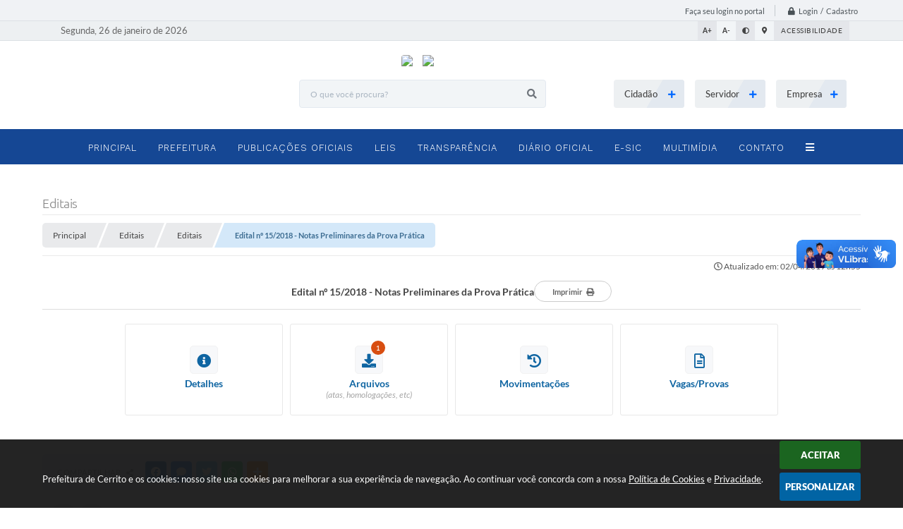

--- FILE ---
content_type: text/html; charset=utf-8
request_url: https://www.google.com/recaptcha/api2/anchor?ar=1&k=6Lcg5gwUAAAAAFTAwOeaiRgV05MYvrWdi1U8jIwI&co=aHR0cHM6Ly93d3cuY2Vycml0by5ycy5nb3YuYnI6NDQz&hl=en&v=PoyoqOPhxBO7pBk68S4YbpHZ&size=normal&anchor-ms=20000&execute-ms=30000&cb=gk7jijmjdy21
body_size: 49307
content:
<!DOCTYPE HTML><html dir="ltr" lang="en"><head><meta http-equiv="Content-Type" content="text/html; charset=UTF-8">
<meta http-equiv="X-UA-Compatible" content="IE=edge">
<title>reCAPTCHA</title>
<style type="text/css">
/* cyrillic-ext */
@font-face {
  font-family: 'Roboto';
  font-style: normal;
  font-weight: 400;
  font-stretch: 100%;
  src: url(//fonts.gstatic.com/s/roboto/v48/KFO7CnqEu92Fr1ME7kSn66aGLdTylUAMa3GUBHMdazTgWw.woff2) format('woff2');
  unicode-range: U+0460-052F, U+1C80-1C8A, U+20B4, U+2DE0-2DFF, U+A640-A69F, U+FE2E-FE2F;
}
/* cyrillic */
@font-face {
  font-family: 'Roboto';
  font-style: normal;
  font-weight: 400;
  font-stretch: 100%;
  src: url(//fonts.gstatic.com/s/roboto/v48/KFO7CnqEu92Fr1ME7kSn66aGLdTylUAMa3iUBHMdazTgWw.woff2) format('woff2');
  unicode-range: U+0301, U+0400-045F, U+0490-0491, U+04B0-04B1, U+2116;
}
/* greek-ext */
@font-face {
  font-family: 'Roboto';
  font-style: normal;
  font-weight: 400;
  font-stretch: 100%;
  src: url(//fonts.gstatic.com/s/roboto/v48/KFO7CnqEu92Fr1ME7kSn66aGLdTylUAMa3CUBHMdazTgWw.woff2) format('woff2');
  unicode-range: U+1F00-1FFF;
}
/* greek */
@font-face {
  font-family: 'Roboto';
  font-style: normal;
  font-weight: 400;
  font-stretch: 100%;
  src: url(//fonts.gstatic.com/s/roboto/v48/KFO7CnqEu92Fr1ME7kSn66aGLdTylUAMa3-UBHMdazTgWw.woff2) format('woff2');
  unicode-range: U+0370-0377, U+037A-037F, U+0384-038A, U+038C, U+038E-03A1, U+03A3-03FF;
}
/* math */
@font-face {
  font-family: 'Roboto';
  font-style: normal;
  font-weight: 400;
  font-stretch: 100%;
  src: url(//fonts.gstatic.com/s/roboto/v48/KFO7CnqEu92Fr1ME7kSn66aGLdTylUAMawCUBHMdazTgWw.woff2) format('woff2');
  unicode-range: U+0302-0303, U+0305, U+0307-0308, U+0310, U+0312, U+0315, U+031A, U+0326-0327, U+032C, U+032F-0330, U+0332-0333, U+0338, U+033A, U+0346, U+034D, U+0391-03A1, U+03A3-03A9, U+03B1-03C9, U+03D1, U+03D5-03D6, U+03F0-03F1, U+03F4-03F5, U+2016-2017, U+2034-2038, U+203C, U+2040, U+2043, U+2047, U+2050, U+2057, U+205F, U+2070-2071, U+2074-208E, U+2090-209C, U+20D0-20DC, U+20E1, U+20E5-20EF, U+2100-2112, U+2114-2115, U+2117-2121, U+2123-214F, U+2190, U+2192, U+2194-21AE, U+21B0-21E5, U+21F1-21F2, U+21F4-2211, U+2213-2214, U+2216-22FF, U+2308-230B, U+2310, U+2319, U+231C-2321, U+2336-237A, U+237C, U+2395, U+239B-23B7, U+23D0, U+23DC-23E1, U+2474-2475, U+25AF, U+25B3, U+25B7, U+25BD, U+25C1, U+25CA, U+25CC, U+25FB, U+266D-266F, U+27C0-27FF, U+2900-2AFF, U+2B0E-2B11, U+2B30-2B4C, U+2BFE, U+3030, U+FF5B, U+FF5D, U+1D400-1D7FF, U+1EE00-1EEFF;
}
/* symbols */
@font-face {
  font-family: 'Roboto';
  font-style: normal;
  font-weight: 400;
  font-stretch: 100%;
  src: url(//fonts.gstatic.com/s/roboto/v48/KFO7CnqEu92Fr1ME7kSn66aGLdTylUAMaxKUBHMdazTgWw.woff2) format('woff2');
  unicode-range: U+0001-000C, U+000E-001F, U+007F-009F, U+20DD-20E0, U+20E2-20E4, U+2150-218F, U+2190, U+2192, U+2194-2199, U+21AF, U+21E6-21F0, U+21F3, U+2218-2219, U+2299, U+22C4-22C6, U+2300-243F, U+2440-244A, U+2460-24FF, U+25A0-27BF, U+2800-28FF, U+2921-2922, U+2981, U+29BF, U+29EB, U+2B00-2BFF, U+4DC0-4DFF, U+FFF9-FFFB, U+10140-1018E, U+10190-1019C, U+101A0, U+101D0-101FD, U+102E0-102FB, U+10E60-10E7E, U+1D2C0-1D2D3, U+1D2E0-1D37F, U+1F000-1F0FF, U+1F100-1F1AD, U+1F1E6-1F1FF, U+1F30D-1F30F, U+1F315, U+1F31C, U+1F31E, U+1F320-1F32C, U+1F336, U+1F378, U+1F37D, U+1F382, U+1F393-1F39F, U+1F3A7-1F3A8, U+1F3AC-1F3AF, U+1F3C2, U+1F3C4-1F3C6, U+1F3CA-1F3CE, U+1F3D4-1F3E0, U+1F3ED, U+1F3F1-1F3F3, U+1F3F5-1F3F7, U+1F408, U+1F415, U+1F41F, U+1F426, U+1F43F, U+1F441-1F442, U+1F444, U+1F446-1F449, U+1F44C-1F44E, U+1F453, U+1F46A, U+1F47D, U+1F4A3, U+1F4B0, U+1F4B3, U+1F4B9, U+1F4BB, U+1F4BF, U+1F4C8-1F4CB, U+1F4D6, U+1F4DA, U+1F4DF, U+1F4E3-1F4E6, U+1F4EA-1F4ED, U+1F4F7, U+1F4F9-1F4FB, U+1F4FD-1F4FE, U+1F503, U+1F507-1F50B, U+1F50D, U+1F512-1F513, U+1F53E-1F54A, U+1F54F-1F5FA, U+1F610, U+1F650-1F67F, U+1F687, U+1F68D, U+1F691, U+1F694, U+1F698, U+1F6AD, U+1F6B2, U+1F6B9-1F6BA, U+1F6BC, U+1F6C6-1F6CF, U+1F6D3-1F6D7, U+1F6E0-1F6EA, U+1F6F0-1F6F3, U+1F6F7-1F6FC, U+1F700-1F7FF, U+1F800-1F80B, U+1F810-1F847, U+1F850-1F859, U+1F860-1F887, U+1F890-1F8AD, U+1F8B0-1F8BB, U+1F8C0-1F8C1, U+1F900-1F90B, U+1F93B, U+1F946, U+1F984, U+1F996, U+1F9E9, U+1FA00-1FA6F, U+1FA70-1FA7C, U+1FA80-1FA89, U+1FA8F-1FAC6, U+1FACE-1FADC, U+1FADF-1FAE9, U+1FAF0-1FAF8, U+1FB00-1FBFF;
}
/* vietnamese */
@font-face {
  font-family: 'Roboto';
  font-style: normal;
  font-weight: 400;
  font-stretch: 100%;
  src: url(//fonts.gstatic.com/s/roboto/v48/KFO7CnqEu92Fr1ME7kSn66aGLdTylUAMa3OUBHMdazTgWw.woff2) format('woff2');
  unicode-range: U+0102-0103, U+0110-0111, U+0128-0129, U+0168-0169, U+01A0-01A1, U+01AF-01B0, U+0300-0301, U+0303-0304, U+0308-0309, U+0323, U+0329, U+1EA0-1EF9, U+20AB;
}
/* latin-ext */
@font-face {
  font-family: 'Roboto';
  font-style: normal;
  font-weight: 400;
  font-stretch: 100%;
  src: url(//fonts.gstatic.com/s/roboto/v48/KFO7CnqEu92Fr1ME7kSn66aGLdTylUAMa3KUBHMdazTgWw.woff2) format('woff2');
  unicode-range: U+0100-02BA, U+02BD-02C5, U+02C7-02CC, U+02CE-02D7, U+02DD-02FF, U+0304, U+0308, U+0329, U+1D00-1DBF, U+1E00-1E9F, U+1EF2-1EFF, U+2020, U+20A0-20AB, U+20AD-20C0, U+2113, U+2C60-2C7F, U+A720-A7FF;
}
/* latin */
@font-face {
  font-family: 'Roboto';
  font-style: normal;
  font-weight: 400;
  font-stretch: 100%;
  src: url(//fonts.gstatic.com/s/roboto/v48/KFO7CnqEu92Fr1ME7kSn66aGLdTylUAMa3yUBHMdazQ.woff2) format('woff2');
  unicode-range: U+0000-00FF, U+0131, U+0152-0153, U+02BB-02BC, U+02C6, U+02DA, U+02DC, U+0304, U+0308, U+0329, U+2000-206F, U+20AC, U+2122, U+2191, U+2193, U+2212, U+2215, U+FEFF, U+FFFD;
}
/* cyrillic-ext */
@font-face {
  font-family: 'Roboto';
  font-style: normal;
  font-weight: 500;
  font-stretch: 100%;
  src: url(//fonts.gstatic.com/s/roboto/v48/KFO7CnqEu92Fr1ME7kSn66aGLdTylUAMa3GUBHMdazTgWw.woff2) format('woff2');
  unicode-range: U+0460-052F, U+1C80-1C8A, U+20B4, U+2DE0-2DFF, U+A640-A69F, U+FE2E-FE2F;
}
/* cyrillic */
@font-face {
  font-family: 'Roboto';
  font-style: normal;
  font-weight: 500;
  font-stretch: 100%;
  src: url(//fonts.gstatic.com/s/roboto/v48/KFO7CnqEu92Fr1ME7kSn66aGLdTylUAMa3iUBHMdazTgWw.woff2) format('woff2');
  unicode-range: U+0301, U+0400-045F, U+0490-0491, U+04B0-04B1, U+2116;
}
/* greek-ext */
@font-face {
  font-family: 'Roboto';
  font-style: normal;
  font-weight: 500;
  font-stretch: 100%;
  src: url(//fonts.gstatic.com/s/roboto/v48/KFO7CnqEu92Fr1ME7kSn66aGLdTylUAMa3CUBHMdazTgWw.woff2) format('woff2');
  unicode-range: U+1F00-1FFF;
}
/* greek */
@font-face {
  font-family: 'Roboto';
  font-style: normal;
  font-weight: 500;
  font-stretch: 100%;
  src: url(//fonts.gstatic.com/s/roboto/v48/KFO7CnqEu92Fr1ME7kSn66aGLdTylUAMa3-UBHMdazTgWw.woff2) format('woff2');
  unicode-range: U+0370-0377, U+037A-037F, U+0384-038A, U+038C, U+038E-03A1, U+03A3-03FF;
}
/* math */
@font-face {
  font-family: 'Roboto';
  font-style: normal;
  font-weight: 500;
  font-stretch: 100%;
  src: url(//fonts.gstatic.com/s/roboto/v48/KFO7CnqEu92Fr1ME7kSn66aGLdTylUAMawCUBHMdazTgWw.woff2) format('woff2');
  unicode-range: U+0302-0303, U+0305, U+0307-0308, U+0310, U+0312, U+0315, U+031A, U+0326-0327, U+032C, U+032F-0330, U+0332-0333, U+0338, U+033A, U+0346, U+034D, U+0391-03A1, U+03A3-03A9, U+03B1-03C9, U+03D1, U+03D5-03D6, U+03F0-03F1, U+03F4-03F5, U+2016-2017, U+2034-2038, U+203C, U+2040, U+2043, U+2047, U+2050, U+2057, U+205F, U+2070-2071, U+2074-208E, U+2090-209C, U+20D0-20DC, U+20E1, U+20E5-20EF, U+2100-2112, U+2114-2115, U+2117-2121, U+2123-214F, U+2190, U+2192, U+2194-21AE, U+21B0-21E5, U+21F1-21F2, U+21F4-2211, U+2213-2214, U+2216-22FF, U+2308-230B, U+2310, U+2319, U+231C-2321, U+2336-237A, U+237C, U+2395, U+239B-23B7, U+23D0, U+23DC-23E1, U+2474-2475, U+25AF, U+25B3, U+25B7, U+25BD, U+25C1, U+25CA, U+25CC, U+25FB, U+266D-266F, U+27C0-27FF, U+2900-2AFF, U+2B0E-2B11, U+2B30-2B4C, U+2BFE, U+3030, U+FF5B, U+FF5D, U+1D400-1D7FF, U+1EE00-1EEFF;
}
/* symbols */
@font-face {
  font-family: 'Roboto';
  font-style: normal;
  font-weight: 500;
  font-stretch: 100%;
  src: url(//fonts.gstatic.com/s/roboto/v48/KFO7CnqEu92Fr1ME7kSn66aGLdTylUAMaxKUBHMdazTgWw.woff2) format('woff2');
  unicode-range: U+0001-000C, U+000E-001F, U+007F-009F, U+20DD-20E0, U+20E2-20E4, U+2150-218F, U+2190, U+2192, U+2194-2199, U+21AF, U+21E6-21F0, U+21F3, U+2218-2219, U+2299, U+22C4-22C6, U+2300-243F, U+2440-244A, U+2460-24FF, U+25A0-27BF, U+2800-28FF, U+2921-2922, U+2981, U+29BF, U+29EB, U+2B00-2BFF, U+4DC0-4DFF, U+FFF9-FFFB, U+10140-1018E, U+10190-1019C, U+101A0, U+101D0-101FD, U+102E0-102FB, U+10E60-10E7E, U+1D2C0-1D2D3, U+1D2E0-1D37F, U+1F000-1F0FF, U+1F100-1F1AD, U+1F1E6-1F1FF, U+1F30D-1F30F, U+1F315, U+1F31C, U+1F31E, U+1F320-1F32C, U+1F336, U+1F378, U+1F37D, U+1F382, U+1F393-1F39F, U+1F3A7-1F3A8, U+1F3AC-1F3AF, U+1F3C2, U+1F3C4-1F3C6, U+1F3CA-1F3CE, U+1F3D4-1F3E0, U+1F3ED, U+1F3F1-1F3F3, U+1F3F5-1F3F7, U+1F408, U+1F415, U+1F41F, U+1F426, U+1F43F, U+1F441-1F442, U+1F444, U+1F446-1F449, U+1F44C-1F44E, U+1F453, U+1F46A, U+1F47D, U+1F4A3, U+1F4B0, U+1F4B3, U+1F4B9, U+1F4BB, U+1F4BF, U+1F4C8-1F4CB, U+1F4D6, U+1F4DA, U+1F4DF, U+1F4E3-1F4E6, U+1F4EA-1F4ED, U+1F4F7, U+1F4F9-1F4FB, U+1F4FD-1F4FE, U+1F503, U+1F507-1F50B, U+1F50D, U+1F512-1F513, U+1F53E-1F54A, U+1F54F-1F5FA, U+1F610, U+1F650-1F67F, U+1F687, U+1F68D, U+1F691, U+1F694, U+1F698, U+1F6AD, U+1F6B2, U+1F6B9-1F6BA, U+1F6BC, U+1F6C6-1F6CF, U+1F6D3-1F6D7, U+1F6E0-1F6EA, U+1F6F0-1F6F3, U+1F6F7-1F6FC, U+1F700-1F7FF, U+1F800-1F80B, U+1F810-1F847, U+1F850-1F859, U+1F860-1F887, U+1F890-1F8AD, U+1F8B0-1F8BB, U+1F8C0-1F8C1, U+1F900-1F90B, U+1F93B, U+1F946, U+1F984, U+1F996, U+1F9E9, U+1FA00-1FA6F, U+1FA70-1FA7C, U+1FA80-1FA89, U+1FA8F-1FAC6, U+1FACE-1FADC, U+1FADF-1FAE9, U+1FAF0-1FAF8, U+1FB00-1FBFF;
}
/* vietnamese */
@font-face {
  font-family: 'Roboto';
  font-style: normal;
  font-weight: 500;
  font-stretch: 100%;
  src: url(//fonts.gstatic.com/s/roboto/v48/KFO7CnqEu92Fr1ME7kSn66aGLdTylUAMa3OUBHMdazTgWw.woff2) format('woff2');
  unicode-range: U+0102-0103, U+0110-0111, U+0128-0129, U+0168-0169, U+01A0-01A1, U+01AF-01B0, U+0300-0301, U+0303-0304, U+0308-0309, U+0323, U+0329, U+1EA0-1EF9, U+20AB;
}
/* latin-ext */
@font-face {
  font-family: 'Roboto';
  font-style: normal;
  font-weight: 500;
  font-stretch: 100%;
  src: url(//fonts.gstatic.com/s/roboto/v48/KFO7CnqEu92Fr1ME7kSn66aGLdTylUAMa3KUBHMdazTgWw.woff2) format('woff2');
  unicode-range: U+0100-02BA, U+02BD-02C5, U+02C7-02CC, U+02CE-02D7, U+02DD-02FF, U+0304, U+0308, U+0329, U+1D00-1DBF, U+1E00-1E9F, U+1EF2-1EFF, U+2020, U+20A0-20AB, U+20AD-20C0, U+2113, U+2C60-2C7F, U+A720-A7FF;
}
/* latin */
@font-face {
  font-family: 'Roboto';
  font-style: normal;
  font-weight: 500;
  font-stretch: 100%;
  src: url(//fonts.gstatic.com/s/roboto/v48/KFO7CnqEu92Fr1ME7kSn66aGLdTylUAMa3yUBHMdazQ.woff2) format('woff2');
  unicode-range: U+0000-00FF, U+0131, U+0152-0153, U+02BB-02BC, U+02C6, U+02DA, U+02DC, U+0304, U+0308, U+0329, U+2000-206F, U+20AC, U+2122, U+2191, U+2193, U+2212, U+2215, U+FEFF, U+FFFD;
}
/* cyrillic-ext */
@font-face {
  font-family: 'Roboto';
  font-style: normal;
  font-weight: 900;
  font-stretch: 100%;
  src: url(//fonts.gstatic.com/s/roboto/v48/KFO7CnqEu92Fr1ME7kSn66aGLdTylUAMa3GUBHMdazTgWw.woff2) format('woff2');
  unicode-range: U+0460-052F, U+1C80-1C8A, U+20B4, U+2DE0-2DFF, U+A640-A69F, U+FE2E-FE2F;
}
/* cyrillic */
@font-face {
  font-family: 'Roboto';
  font-style: normal;
  font-weight: 900;
  font-stretch: 100%;
  src: url(//fonts.gstatic.com/s/roboto/v48/KFO7CnqEu92Fr1ME7kSn66aGLdTylUAMa3iUBHMdazTgWw.woff2) format('woff2');
  unicode-range: U+0301, U+0400-045F, U+0490-0491, U+04B0-04B1, U+2116;
}
/* greek-ext */
@font-face {
  font-family: 'Roboto';
  font-style: normal;
  font-weight: 900;
  font-stretch: 100%;
  src: url(//fonts.gstatic.com/s/roboto/v48/KFO7CnqEu92Fr1ME7kSn66aGLdTylUAMa3CUBHMdazTgWw.woff2) format('woff2');
  unicode-range: U+1F00-1FFF;
}
/* greek */
@font-face {
  font-family: 'Roboto';
  font-style: normal;
  font-weight: 900;
  font-stretch: 100%;
  src: url(//fonts.gstatic.com/s/roboto/v48/KFO7CnqEu92Fr1ME7kSn66aGLdTylUAMa3-UBHMdazTgWw.woff2) format('woff2');
  unicode-range: U+0370-0377, U+037A-037F, U+0384-038A, U+038C, U+038E-03A1, U+03A3-03FF;
}
/* math */
@font-face {
  font-family: 'Roboto';
  font-style: normal;
  font-weight: 900;
  font-stretch: 100%;
  src: url(//fonts.gstatic.com/s/roboto/v48/KFO7CnqEu92Fr1ME7kSn66aGLdTylUAMawCUBHMdazTgWw.woff2) format('woff2');
  unicode-range: U+0302-0303, U+0305, U+0307-0308, U+0310, U+0312, U+0315, U+031A, U+0326-0327, U+032C, U+032F-0330, U+0332-0333, U+0338, U+033A, U+0346, U+034D, U+0391-03A1, U+03A3-03A9, U+03B1-03C9, U+03D1, U+03D5-03D6, U+03F0-03F1, U+03F4-03F5, U+2016-2017, U+2034-2038, U+203C, U+2040, U+2043, U+2047, U+2050, U+2057, U+205F, U+2070-2071, U+2074-208E, U+2090-209C, U+20D0-20DC, U+20E1, U+20E5-20EF, U+2100-2112, U+2114-2115, U+2117-2121, U+2123-214F, U+2190, U+2192, U+2194-21AE, U+21B0-21E5, U+21F1-21F2, U+21F4-2211, U+2213-2214, U+2216-22FF, U+2308-230B, U+2310, U+2319, U+231C-2321, U+2336-237A, U+237C, U+2395, U+239B-23B7, U+23D0, U+23DC-23E1, U+2474-2475, U+25AF, U+25B3, U+25B7, U+25BD, U+25C1, U+25CA, U+25CC, U+25FB, U+266D-266F, U+27C0-27FF, U+2900-2AFF, U+2B0E-2B11, U+2B30-2B4C, U+2BFE, U+3030, U+FF5B, U+FF5D, U+1D400-1D7FF, U+1EE00-1EEFF;
}
/* symbols */
@font-face {
  font-family: 'Roboto';
  font-style: normal;
  font-weight: 900;
  font-stretch: 100%;
  src: url(//fonts.gstatic.com/s/roboto/v48/KFO7CnqEu92Fr1ME7kSn66aGLdTylUAMaxKUBHMdazTgWw.woff2) format('woff2');
  unicode-range: U+0001-000C, U+000E-001F, U+007F-009F, U+20DD-20E0, U+20E2-20E4, U+2150-218F, U+2190, U+2192, U+2194-2199, U+21AF, U+21E6-21F0, U+21F3, U+2218-2219, U+2299, U+22C4-22C6, U+2300-243F, U+2440-244A, U+2460-24FF, U+25A0-27BF, U+2800-28FF, U+2921-2922, U+2981, U+29BF, U+29EB, U+2B00-2BFF, U+4DC0-4DFF, U+FFF9-FFFB, U+10140-1018E, U+10190-1019C, U+101A0, U+101D0-101FD, U+102E0-102FB, U+10E60-10E7E, U+1D2C0-1D2D3, U+1D2E0-1D37F, U+1F000-1F0FF, U+1F100-1F1AD, U+1F1E6-1F1FF, U+1F30D-1F30F, U+1F315, U+1F31C, U+1F31E, U+1F320-1F32C, U+1F336, U+1F378, U+1F37D, U+1F382, U+1F393-1F39F, U+1F3A7-1F3A8, U+1F3AC-1F3AF, U+1F3C2, U+1F3C4-1F3C6, U+1F3CA-1F3CE, U+1F3D4-1F3E0, U+1F3ED, U+1F3F1-1F3F3, U+1F3F5-1F3F7, U+1F408, U+1F415, U+1F41F, U+1F426, U+1F43F, U+1F441-1F442, U+1F444, U+1F446-1F449, U+1F44C-1F44E, U+1F453, U+1F46A, U+1F47D, U+1F4A3, U+1F4B0, U+1F4B3, U+1F4B9, U+1F4BB, U+1F4BF, U+1F4C8-1F4CB, U+1F4D6, U+1F4DA, U+1F4DF, U+1F4E3-1F4E6, U+1F4EA-1F4ED, U+1F4F7, U+1F4F9-1F4FB, U+1F4FD-1F4FE, U+1F503, U+1F507-1F50B, U+1F50D, U+1F512-1F513, U+1F53E-1F54A, U+1F54F-1F5FA, U+1F610, U+1F650-1F67F, U+1F687, U+1F68D, U+1F691, U+1F694, U+1F698, U+1F6AD, U+1F6B2, U+1F6B9-1F6BA, U+1F6BC, U+1F6C6-1F6CF, U+1F6D3-1F6D7, U+1F6E0-1F6EA, U+1F6F0-1F6F3, U+1F6F7-1F6FC, U+1F700-1F7FF, U+1F800-1F80B, U+1F810-1F847, U+1F850-1F859, U+1F860-1F887, U+1F890-1F8AD, U+1F8B0-1F8BB, U+1F8C0-1F8C1, U+1F900-1F90B, U+1F93B, U+1F946, U+1F984, U+1F996, U+1F9E9, U+1FA00-1FA6F, U+1FA70-1FA7C, U+1FA80-1FA89, U+1FA8F-1FAC6, U+1FACE-1FADC, U+1FADF-1FAE9, U+1FAF0-1FAF8, U+1FB00-1FBFF;
}
/* vietnamese */
@font-face {
  font-family: 'Roboto';
  font-style: normal;
  font-weight: 900;
  font-stretch: 100%;
  src: url(//fonts.gstatic.com/s/roboto/v48/KFO7CnqEu92Fr1ME7kSn66aGLdTylUAMa3OUBHMdazTgWw.woff2) format('woff2');
  unicode-range: U+0102-0103, U+0110-0111, U+0128-0129, U+0168-0169, U+01A0-01A1, U+01AF-01B0, U+0300-0301, U+0303-0304, U+0308-0309, U+0323, U+0329, U+1EA0-1EF9, U+20AB;
}
/* latin-ext */
@font-face {
  font-family: 'Roboto';
  font-style: normal;
  font-weight: 900;
  font-stretch: 100%;
  src: url(//fonts.gstatic.com/s/roboto/v48/KFO7CnqEu92Fr1ME7kSn66aGLdTylUAMa3KUBHMdazTgWw.woff2) format('woff2');
  unicode-range: U+0100-02BA, U+02BD-02C5, U+02C7-02CC, U+02CE-02D7, U+02DD-02FF, U+0304, U+0308, U+0329, U+1D00-1DBF, U+1E00-1E9F, U+1EF2-1EFF, U+2020, U+20A0-20AB, U+20AD-20C0, U+2113, U+2C60-2C7F, U+A720-A7FF;
}
/* latin */
@font-face {
  font-family: 'Roboto';
  font-style: normal;
  font-weight: 900;
  font-stretch: 100%;
  src: url(//fonts.gstatic.com/s/roboto/v48/KFO7CnqEu92Fr1ME7kSn66aGLdTylUAMa3yUBHMdazQ.woff2) format('woff2');
  unicode-range: U+0000-00FF, U+0131, U+0152-0153, U+02BB-02BC, U+02C6, U+02DA, U+02DC, U+0304, U+0308, U+0329, U+2000-206F, U+20AC, U+2122, U+2191, U+2193, U+2212, U+2215, U+FEFF, U+FFFD;
}

</style>
<link rel="stylesheet" type="text/css" href="https://www.gstatic.com/recaptcha/releases/PoyoqOPhxBO7pBk68S4YbpHZ/styles__ltr.css">
<script nonce="LtyUd-SW-awrtwN_f48uBg" type="text/javascript">window['__recaptcha_api'] = 'https://www.google.com/recaptcha/api2/';</script>
<script type="text/javascript" src="https://www.gstatic.com/recaptcha/releases/PoyoqOPhxBO7pBk68S4YbpHZ/recaptcha__en.js" nonce="LtyUd-SW-awrtwN_f48uBg">
      
    </script></head>
<body><div id="rc-anchor-alert" class="rc-anchor-alert"></div>
<input type="hidden" id="recaptcha-token" value="[base64]">
<script type="text/javascript" nonce="LtyUd-SW-awrtwN_f48uBg">
      recaptcha.anchor.Main.init("[\x22ainput\x22,[\x22bgdata\x22,\x22\x22,\[base64]/[base64]/[base64]/bmV3IHJbeF0oY1swXSk6RT09Mj9uZXcgclt4XShjWzBdLGNbMV0pOkU9PTM/bmV3IHJbeF0oY1swXSxjWzFdLGNbMl0pOkU9PTQ/[base64]/[base64]/[base64]/[base64]/[base64]/[base64]/[base64]/[base64]\x22,\[base64]\\u003d\\u003d\x22,\[base64]/[base64]/ClcKGw5dFA8KUw5BcwrbCnibDisOkPxjCu242bQLCisO6bMK4w70Pw5bDrcOdw5HCl8KQJ8OZwpBZw4rCpDnCo8OawpPDmMKiwpZzwqx9d21Bwo4BNsOmHcOFwrs9w6/ChcOKw6wdASvCj8Olw4vCtA7DgsK3B8Obw7rDt8Ouw4TDpcKDw67Djj4LO0kaO8OvYQrDnjDCnmQKQlAHeMOCw5XDqcK5Y8K+w4cbE8KVJsKZwqAjwrE1fMKBw70ewp7CrFAsQXM4wq/CrXzDiMKQJXjClMK+wqE5wprCqR/DjSQvw5IHPcKFwqQvwq4CMGHCnMK/w60nwoTDsjnCilBiBlHDksOMNwoOwq06wqFPfyTDjh/[base64]/ClcOfT8KwWkc7wr/[base64]/Cq2LCvSASw6hWw7LDg8Oewo/CnMKEw6PDk2LCrcKEJ23CicO+E8KJw5AcFsKsbMOKw7cHw4QeBQHDojHDjH8JVMKoHnzCjgjDjV88WTArw5sNw4BgwowRw5rDp03DkcODwqA7SsK7FXTDmSQhwpnDosOiD01lZ8OjMcOqQnLDjMKqGDZkw7o6OcOdYMKqOAs/OsO7w5fDrgRuwqkJwp3CiV/[base64]/KhrDgickLXvDoiXDuwMtwossEgAxBiAqaFTCtsKfYMKMD8Khw6DDr37CmCfDrcO0wpzDh21qw5HCgcO9w68bJMKONMOEwrbCvyrCmDDDnD0iZMKtcnfDihJtO8KEw6oAw5ZYZcK4Ti44w7LCtydrSS42w7HDrsKxDx/ChsO1wobDvcO/w6E2LWNJwpPCisKtw5lzAcKDw4zDuMKyEcKJw4rCucKAwpXCumMgEMKXwrxnw5R7EMKHwqvCu8KmPwjCmcOhbw/Cq8KFOR3CqcKUwoDCqlvDmhXCgsOYwqt8w43CpcOtEV/DmRzCoVzDqcOTwpvDvzzDgEs4w4wULMOaX8OUw5vDlxDDjiXDjj7DvBB3K3sDwpsJwq3CoysIYsOSKcO0w6tDUSQkwog3TmjDi37Ds8O/[base64]/[base64]/wpbClsOew6RoR24Na8OMXQleH0Yxw4/CrMKyUkdnVnsXIcK8w413w6liwoQUwo0Jw5bCn30aCsKaw6QiVsORwrPDhkgbwp3DklLCj8K6NBnDrcOvFi0ew48tw5taw7UZfMKVXMKkFk/[base64]/DvcOswrhcwrINbgFLDlzDm8KsbjvDmcOjwobClUbCohPCpsK0GsKAw4EGwqXCgl5OFwwmw7PChQnDq8K2w5/[base64]/ChMK2wph0OcK1SsKmwo7DkcKPw7J4w7/DnxbCs8O/wpwsQgVGPR5XwofCgMKvUMOqVsKFECvCogLCqsK5w6cUwrAjDMOzUzhvw77Cr8KSQ253TiPCicKlBXnDl0VAbcOlQMKmfgQQwoPDjsOEwq7DkjQAQcO1w4DCmcKOw4crw5V2w4NywrHDkcOsV8O9HMOBw7oTwowcK8K3D0p3w4nDsR8Uw7vCtxACwr/[base64]/CqMKCwrjCh8OUw6DDtcOWw6fDpcO3w4Z1S1DDqsKcPXF/OMOYwpFdw6jDicKHwqHDlWLDkcO/wrnCpcKmwoMzXcKlNn/DvcKCVMKOe8O0w5zDvzhLwq4FwqcLC8K4ESrCksKlw6LCgCDDlsOTwovDg8O4Uyt2w73CpMK9w6vDi0t7wrtVLMKjwr1xLsOZw5BRwrNaWU5UVnbDqxZcSllkw6NFwq3DlsOywpDCiDFhw4h/wphOYVduwpXCj8OuW8OqAsK2e8KoKWYAwpYlw4vDtHzCjhfCjVhjPMK/w7EuLMKdwqtwwqbDsk/DpWUAwo7DnsOsw4/Cj8OVUsKRwo3DlcKMwopZScKNXjFaw4zCu8OKwpzDmlMpBn0DH8K5O0LCg8KLZAvCg8KowqvDnsK3w4PCs8O3YsOcw5rDuMOAQcK0dsKOwqASIlPCpn9lc8KowqTDpsKVWcOIccO/w6NvNGLCiy7DsAtaPjV5RyRQPQANwoFdw6w5wqrCisK+JMKuw5bDvQBvHGgjA8K3ayjDs8KBwrfDn8O8cCbCqsOAIGfDkcKnAHLDjQpkwpzCm3Q/wrDDlytPIjfDjsO7cStZaTBPworDpFkRKy0nw4BANsOAwogYZcKxwok2w4AlUsOnw5HDuigLwqXCt0rCosOGL1TDrMK+JcO7ScK2w53ChMKRK2MSwoLDgBJzGMKkwqsFSGTDkBwnw4pKeUBNw7nDh0kHwqjChcOiT8Kpw6TCpBDDuVAPw7XDogArXxZTQl/DpxpXUMOXWCPDuMOwwq94TTZgwp1ewqIsJH7ChsKCfl9kGTIfwqbCkcOYHjfCsFPDvnoWYMKSScK/wrsxwqHCssOxw7LCtcO2w6E+PMKOwpdOacKzw4XDtB/DlsOywr7DgXZIw4vDnkbCq3HDmcOxeCbDrWMew6zChhNmw4/DpMKcwoLDli/Cv8O3w4dGwqrDvFfCosKzPg0+w4LClx3Di8KTU8OXScOqbhLCmxVBXMKJaMOJAQ3CoMOqwpNsGFbCr1g0YcK2w7TDmMK3KcOlNcOMDcK+w6fCj3zDp1bDn8KFbsK5wqBTwrHDuhpKXU/DnRXCkhRzekx/[base64]/w4JNaHElw4Y2w78mwoc2T8K+NiTDncOSBxfCimLDqyHDosK3Yh4fw4HCicO2SDLDtcK4YsKyw6Elf8KAwrlqSUB7cSMpwqPClcK2dcKLw4LDs8OaJ8OMwrJKLMOfDUzCv2fDo2vChsOPwq/ChxA5w5psP8KnHMKCPcKzBcOIdQ/DpMOdwqA2DjvDsSFIw7LCgBVYw7ZDRWZPw7E1w6JIw6nCrsKzbMK3TxEKw7YZCcKlwoTCkMOEa3/ClkRUwqUlw43CrsKcPEjDk8K/aX7DvcK5wp/Cl8Otw6HDr8KcXMOTdGjDkMKOLMKEwo44ZC7DlMOsw4kneMKuw5rDkBgSTMOBdMKnwrfClcKbDX3Dt8K1GsK9w7zDkAvChgbDv8OPMB8ZwqLDvcOSWToZw68zwrArMsOfwrUMEMKLwpPCqRvCrA4xPcKdw7vCoQsRw6HCqjliwpUWw70Ow7NnBlzDiF/CvUnDnMOVS8OHEcKgw6PChcKsw7sew5HDrsKeNcO/w4Ybw7ddSXE7KAEcwrnCrsKHHiXDkcKaccKMMMKGI1PCiMOzwrrDg288eQXDpsKJQ8O4w4k7Bh7DoF19wr3Dsi7CoFXCicOQHsOob0/DkGPChxPDgcOjw5nDssOswqbDh3oSwpDCtcKIE8Olw4FOW8Kac8Kqw5A6IMKJwoFGdsKHw6/CsW0OYDrCtcOrKhN3w6MTw77Ci8KlIcK5wr9Xw6DCu8KaFmQHIcOEDsOEwr/DqnnCosKRwrfCjMKqAsKAw5/Dq8K0FQzDvsKRI8O2wqI7JxMFGMOywpZaDMOzwoHCmzfDiMKcZhDDi27DjsKpF8Otw6DDscOxw4Mww5NYwrAqwo1SwoLDhU8TwqzDssOVaTt8w6IwwqVIw7Y0w4EpA8K7wqTCnRRfFsKjC8O5w6jDvcK1FwPCuVHCrcOIOsKvZ1TClMOswpfCsMOwWmPDnW0/wpYWw4fCuHVTwqIyaifDu8KyAMOywq7CkidpwoRzISbCpjPCpxErHMO+ITDDnT7DkBLDiMKJS8KKSXjDlsORFAwyUcKXXULChMOcTMOCT8OkwrICRiDDl8KfIsKTH8OGw7HDiMORwpPDklHDhGwbIMKwemPDl8O/wrQawpLDssODw7zDolMaw4ohw7nCsXrDvX0KHidbSMOxw4XDlcOmKsKMZ8Oue8OQbgdFXxliJMKCwr1naD/DrsK8wojCg30Dw4vCn1lUBMKZRCDDucKxw5DDosOITwNvM8KRamfCnVQ0wobCvcKiKcOcw7zDlxzCnDDDq3LDjirDpMOjwrnDncKHw5lpwobDo1bDlcKaLgZXw584wpfDmsOIwo7CgsKYwqVIwpfCtMKLckvCsU/Ct11kN8OfW8KLB25rOCXDlUQ/w4gywqzCqBIBwpQ9w7t4Bw7DmsK+w5jDkcOST8K/[base64]/DpsO0w5hwO0zCjSvDlsKlMBFkCMOBN8Omw4rCjsKYQVRnwq08w4rCoMOjdcKpQsKLwocMcQPDl0wUVcOFw6NIw43DsMOoCMKWwo7Doj5rDmLDnsKhw5zCsnnDucOsZcKCD8OkRw/[base64]/Dr0jDrcKPw5jDtsKnYVNhLcK7wrTCm8OrG2DDuXvCk8KhQmbCm8KjV8O4wpvDoXvDj8OSw4HCuipUwpQdwr/CoMO1wq7Dr0FFfhLDtFbDpcKPOMKKYw0HFCIMXsKKw5V9wqXCr141w6lew4cQMlMmw7EMP1jCrEDDq0Nowq9FwqPDu8O6dMOgL1scw6XCqMKVHV9hwowjwqtyV2DDmcOjw7csHcOBwr/DhhdeF8Ohw6/DsBAMwrxqVcOBWX3DnCrDgMOVw75Bw5nClMKIwp3CjMKtdF/DrsKewo8XNMO0w6HDslQSwrARGDUkwqt+w7nCmMO2aTcJw4lvwqnDusK2GsOEw7RRw5RyA8KrwowYwrfDtBdnID1LwpM+w5jDvsOlwpzCsGxFwrR3w5/DgxbDi8OvwqczVcOkOD7Clk8JLH/DuMOPfsKuw5JSYUTCiBw6T8Ofw7zChMKuw7fCtsK7wqLCt8K3CjfCvsOJXcOjwq7CrzZtEMO4w67Cg8KlwqnCknbCi8ONMDJPesOkSMKqXA52YsOvPCDDkMKWIjY1w50tRBRmwo/[base64]/ClMODwrjDj3wTY8Oqw5DDjVTCjG7CgcOvUE3DvUfCicO1Wy7CkHwGAsKowpbDuyIJXjXCocKxw7xPcFQXwoXDj0TDqUJxBAVpw5PCsSo8RT5+MRLCpU1cw5nDkm/CoDHDh8K+wr3CnW0GwoheXMOyw47DosKvwp7DmkYuw6Rfw5TCm8OCHmxbw5DDscOow53CpD/Ck8OHAw54wodXTBctw6vDqT0lw6J0w7wHXMK7VXwXwpJQJ8O8w4wNMMKMwqTDpsOGwqwyw5rChcORWcOHw6TCoMOhYMOKUMKxwocdwrvDo2J4BWTDlyInKEfDp8Obw4nCh8OIwp7Dj8KewpzCrQo9w5zCmsK0wqbCrTdBcMOeQjBVVn/Djm/DiHnCkMOuC8OZODMoIsO5w4tQUcK/[base64]/A8KCwqhxw6hbIEjCrk08wrPDpxJ1eBZhw4vDkMOhwrEnDxTDgsOXwqp7cltIw6kiwpF/OcKzSCnClcKTwqnCvT8NMMOPwpUKwoY/UMKxJcKBwq9MKj0CGMK2w4PCrhDCqlExwoFowo3CvcKcw5c9TWfCoDZqw4Qpw6rCrsKmRRsqwqvCsTASKC4UwobCmsKDcsOpw4/Do8O3wpDDr8KIwowWwrF7GDp/ccOQwqTDkgszw4fDucKLYsOFw7XDhsKMworDs8OFwrPDjsKRwovDkh3DsEnCncKqwq1Bf8OIwrQjP0LDsFZeHRvDpMKcWcKydsKUw4/DkQkZYcKtLjXDpMKYdMKjwo1EwoNywqAnPsKDw5lsecOYDARHwq9ww57DvDvDoB8+MGLCkmTDqhN0w6sQw7vCv3YSw7vDtMKowr9+Al/[base64]/[base64]/DkFIOdgXDrcKNw7TDnsKUwqBNPizDglbCsQQjYnMhwoELRMORw47CrMKbwqTCtMODw73ClsKrM8Kew4A/[base64]/DlU3Dp2zDn2XCkFwiw5HCnFofEMKuWTvClMOrGsK0wq/[base64]/w41GZsOfwoRrBVZ0AgTDjTjDr8ODw6zDmQPDgMKTRi3Dt8K/w7vCm8OHw4TDoMKWwq8lw58xwrVIUQdTw54+w4QPwqbDoALCrmQTGCpxwoLDlytiw5jDu8O+w5LDmwQyL8Kbw6oNw6PCu8OJZ8OBEVbCkTTCsl/[base64]/CiTApBsOQdMO9wr9Aw69Ww6lXw6RvK8OLUjLCnENDw7gCWFlSCmHCqMK2woE2TcOsw73DgsOOw4oGXz9RacK/w4JKw49dKgcGY0vCmcKARX/DqsOjw6ooCSnDhsOrwqPCv07DigbDicOaYWjDqCMzOk7CscOWwonCksKkdsOaFx1Bwrslw4PCiMODw4XDhAcDUERiBTNLw75Jwotuw50LW8OWw5JmwrozwqPCmcObBMK1ASxpUD/DksORw7QUE8KFwrEuQ8KtwqJNHsKEMcOfdsOxJcK8wrjDhw3DpcKJXHlbScO2w6htwonCikhJYcKKwpskODnCvxJ6Dh5PGm3CjMKwwr/CgHXDl8KKw6Y6w78awq4EBsO9wpQOw6w3w6fDsH54AcKRw6FHwoomw6vDsVQYEiXCl8OUf3Adw4rCrsKLwrXCiCjCtsK7MHBeJmsGw7sAwrrDgEzCtFtBw69qW3LCr8KqRcOQZ8KqwoLDocK7wqrCvCXDhHtNw7jDisK1wrpaZsKzG0nCqMOzD1/DoykNw598wocCXyXCgHFbw4TCvsKrwqEqw6Q/wpXCt2NBdsKTwrgEwqtZwpISXQDCr0zDkwlBw4XChsKAwqDChmUQwrtzJ1jDkhXDpcOXIcO+wrvCgRDCpcOyw44PwqQNwod0BXvCiG4HdcO+wqAESm/DuMKdwot5w5Z4GcK2aMKJIRYLwo5uw6Npw4Yxw4xAw6UswrXCtMKqNcOxUsO6wpZhAMKBQMK6wrhdwobChsOMw7bDnH/[base64]/B8KreMOWfsKxRsKMWk3CkgR/Xjh+wpzCusOBe8OQAwnDqcKWGsKlwqgpw4TCj1HCn8K6wr3CsD7CrMKJwpbDlgbDkF7CicOXw7vDisKTJsOBPMKuw5BIF8K/[base64]/Duh/[base64]/WMOcYkZ7w67ChgDCqMKtw4gJw47CgcK5wpLClsKKw6t7w5jCj1NQw6fCo8KPw4bChcOZw6/DnQMPwqdQw4TDlcOKwpTDjnfCnMOGw6waFSxAQnvDqW9hVz/DkUDDmCRFc8Kcwo/DmkLCj1tYEMK8w4JRLMKOGUDCnMK4wrlvCcOGICnChcO+w7rDoMO8woPDjC7CpEAJaAQpw73DrMOrGsKMZW9cMMOsw7l+w5vCk8OOwq/Dq8O6wonDo8K/[base64]/DrVTDv1rDnwfCkMO3XEEfH3snO3QndcKFw49dMS4AUsOuQMOFFcOcw7cORQoUVTR5wrvCpsObRH0YHxTDrsKew6Qgw5XDuxVww4s/QR8XSsK/[base64]/[base64]/ClMOGOcKzH8OKLXXDolnCjMONw7LCujgFW8Ovwp/CrsOWE1HDpMOJwp0tw5jDnsOuCsOfwrvCmMOywrPDv8OLw7DDscKUZ8KNwq/[base64]/F8Ohw6PCk8KywqJYZUASw70gCjTDhlwZfVIZw6lmwpQTMsKxY8KCP23DrsKIRcOnX8OuYHTDr2tDCxkBwo9awoMlE2Z9P1U3wrjCr8O5JMKTw6vCisOXLcKMw6/Dhm8yI8O4w6c5wpFMNSzDi0zCocKiwqjCtsKtwr7Du1tzw4bDnWsqw74ZYThzdsO4KMOXPsOJw5jDucKjwpfDksOWDWtvw6hXC8O/wrPChE84LMOpWsO6QcOWw4vCjsOCw5/Dm08UR8KYH8KkWGciwqrCocOQdsKVasOoPmNYw6nDqTU1dlUTwozCkwLDvcK1w4/DhnjCq8OMPWTCr8KsD8Kkw7bCnX5Ya8KABcOefsK3NMOkw7vCn1LCs8K4f3VRwrVtHcO+CnMBH8KCLMO/w7PDgsK4w43Ch8ObB8KYfRlfw6LCr8Klw51KwqHDl0/Cp8Okwp3Cq3fClzHDq0gIw7TCsU0rw5LCixXDv3B2w7TDo3nDicKLXXnCkMKkwqIsRMOqPF4RQcOCw4xGwo7DtMKJwpnDkjRaQcKnw4/DgcK2wopDwpYXWcKdU0PDgHzDssKEw4zCjMKUwqAGwqPDpGDDozzCgMK7w45WX29AKWbCiW3CjVnCrMKnwonDkMOMDsO5dcOtwo0CX8KUwo4Yw4lQwrZ7wpJdDcO8w4bCvR/Cm8K2b3QpLsKawpDCpgxQwpx2fcKNBsOvZDPCmSR1LlfDqDtiw4ZEfcKbJcK2w4zDhl7CmiDDv8KNZ8OXwq7CkyXCjn/CrkHCjTdKAsK2w7jCg28rw6JBw77CrUZHJVwyGEcjwoTDpjTDp8OSTjbCk8OQRj9awpInwqFWwrt/wr/Dhk8Ow7DDqgXChMOtCmPCsmQ1wpjCjhADB1vCrhkddMOGSmbCh1cdw7jDrcK2wrJEahzCv1UXIMKgE8KswqjDslLDv0fDtMOoQsKLw6/[base64]/B8K1cMKVQjhfe8K6wo3CjS7Dhlh+w4pIacKnw57Dm8ORw4BcG8Ohw4fCgwHCoFQRTDUSw6F5UD3CrsK+w5xFMTMYdVUaw4t3w7cbUcKXEi5TwoU5w6J3QDTDusOmw4Fvw5/DiGR6XcOFZHxmGcOXw5TDvcOoMMKdHcOfRsKPw7MJMWtJw4hhOWjCjzfCmMKxwqQbwrAowrkGC1LCjsKJeRUxwrbDm8Kfw4MOwq/DnsOVw7lDdUQMw5sFw7rCi8KEesOlwop/cMOvw6NKIcONw6hLLzjCgUXCvgLCh8KSUcOXw4/DkCtbw78Xw5YVw49Cw69aw5FlwrpUwr3Cqx3DkwXClBjCs2d+wo9zZcK3woF2CgNGWww/w5Z/woocwqHCjWh4cMKmUMKsW8O/w4jCgHtNOMOIwr7CpMKew4HCjMKVw73CpnxDwpUHTQ7Ch8KvwrFeF8KyAmNJwo56TsO8w5XDlTkxwqrDvlfDmsOFwq4nDTLDncKkw7k0XSzCisOKBMKXFMOuw586wrM9LTDDnMOrPMOlZsOmL0PDkFI0woTDr8OaFB/CtE7CgiVrw5HCnX8XHcK9GsOdwrTDi14jwpPDlEjDuGbColPDrFTCpxbDt8KTwowuB8KVfUrDtTbCpsORBcOQUWfCp0rCuFvCqy7Ch8OCOQhDwo1xw4LDiMKmw6zDlUPCpsOGw6XCkcOOeirCuQ/DusOsIcKjbsOMQcKbZcKMw6vDlMOcw6BdcGnCnjzCmcOvZ8KgwoXCoMOwNVR+X8OPw4BsRQBAwqxGBQzCrMK/McKNwqUOd8K/[base64]/Cs8KcUTnCiHtcZMK5wozCih7Cv2x/QHvDssOwZnjCmFTCpsOsLAdjEEXDlQLCjMK2XxXDrUrDi8OLC8OQw7AHw6fCmcOrwrZ/w5DDgQBewq7CkDnChj/DkcO2w68FWirCmsKGw7XDhRPCqMKDL8Ofwos4A8OHFH/Cj8OXwqLDqhjDtXxIwqd7HFc0RWUHwqdDw5bCgmNPP8Kmw5RnacKRw4nCksO7wpbDmC5rwoIAw4MPw7tsZTbDsykKZcKOwr7DnivDtT5mEmPDvMOjUMOuw7PDn1DCgCdXw54xwpnCjB/DmijCscO9KMOcwroweUTCtcK9McK4McKtdcObD8O/AcKmwr7DtkVZwpBVUA94wpZVwqJBBAAGWcKocsOVwo/DuMKcEAnCqT5GIw3DiEvDrXHCuMKXP8KPaWHCgCUYMcOGwqTDqcK4wqE+REc+wqYMZ3nCgUpRw4xSw695w7vCuX/DqcO5wrvDuWXDvGtCwoDDpcKAW8OLS3/CpMKvw7UgwrjCqXYEZcKNHsKAwos3w5gdwpNsK8K8TCAxwqPDrMK0w7fCm3nDvMKhw6cFw5UyLXgFwrlKG0xdWMK9wq/DgjfCusOIX8OVw4Z7w7fDrAR+w6jDkcKOwpEbMMOSHsOwwqRxw6LClMKkPsKiKi0Kw6UBwq7Cs8K3FsObwp/[base64]/wpgqZQPDuMOrw5h3w5PDl0AMIsKBw5AWCTvDiX5cwp/CjcOfA8KgYMK3w6I7Y8OAw7/Do8O6w59iUsKCwpPDmThCH8ObwrLCmA3Cv8OKUCBFIsO9ccKnw4VMWcKSwoQGAl9jw5Nwwo96w6fDkFvDqcKYLXF4wooFwq08wocCw69FE8KCcMKNZ8O0wo8mw58ZwrbDvVh1wqpbw7XCqS3CpBoeWD9nw4N7HsKawqLCtsOGw4nDp8Kcw4VhwplIw4QuwpI/w6rCgnLCpMK4EMKhXyppWcK+wqhaUMK5JwVYQcOHbx/Ck0wLwqcMf8KiNWzDoSjCq8KaL8OKw4nDjVXDmwTDnwVpFMOyw6XCg11rZ1zCg8OwAMKkw6Emw5J+w7nDgMKFHmJGEmR6BMOWVsOBBcOVSsO/[base64]/DjUnCvVNoOMKfSFTDjsKMThzDvRzDpMOjTcOGwrQiLy/CuBLCnBh9w5rDnGvDnsOewoYtLyFqTwFHCjEMN8OGw7AnZnPDtMOLw5TDkMOGw6LDjTrDn8KAw7LCscOvw5UWfUnDkzRbw4PDucKLF8Ouw5DDvDbClWoAw5EhwrpvS8OJwo/CmsK6aRRqKBbDhjFOwpXCosKhwqFxaGDDk2Miw5xAdMOhwpjCuGwfw6JAVMONwokewr8qViVMwokXDh4AECrCp8Oqw5w8w7DCkEdEAcKlfMKDwqJFHQXCqxMqw4EGPsOBwrFRKWHDicOQwpwuVEk1wrDChXM2Dk8xwr95W8KkVcOJEX9aX8K/ChLDjDfCgwgkEiJwecOow6LCgWd0w44NJFRzwogkZE3CnFbCu8OwZgJBUsOEXsOKwpMnw7XCocOqUDZCw6/Cg1Z4wqICKMODSzI/dC4GXsKIw6vDpsOkwpjCvsOiw5BXwrR6TRfDkMKrbUfCtxpYwqNHcsKcw7LCv8KCw53Cn8Oyw5dxwp4nw4vCm8KdC8Kaw4XCqEJvF3fCnMOewpcvw5dpw4k7wq3CmGIJTCQeBhlCGcO6C8OaCMK/wr/DqcOUcsOcw6ofwqllw5VrBgXDq08tfyLDkyHDt8K3wqXCgVVOAcOhwqPCqcOPYMOxw7jDuUlqw4DDmHUDw4h2JsKCC0LCpk1JX8ObL8KZHsKSw5I/wpoNLsOow73ClMO+DEXDmsK5woDCn8Kew596wq0BcXwRw6HDiGgHOsKRB8KVQMOdw4ERQRrDk0pcMT1cwqrCrcKVw7N2UsKRcR5GZl08S8ODDzgcYcKrT8OqFiQXe8KdwoHDv8O4wqfDhMKQNAXCs8KVwprDhm0Fwq9Tw5vDgT3DoCfDqcOOw4nDu3oJGTcMwqxaOE/CvnbChUw6GFRPLsKWL8KVwqPCgT4zPSHDhsKzw47DnHXDvMKBw4DDlz8Zw6NvQcOlMClRasOgUMOyw7LCoAzCiEEnMVvCqMKQBjlCVkNSwpLDrcOnK8Ojw7Msw4ANFlN4IMKGXsKLw5HDhcKHL8KpwrAXw6rDlyDDv8OSw7jDrEUyw6E6wr/DosOtbzFQGcOtMMKTR8OcwpQkw74uKBTDnFwIa8KGwr0cwp/DrxPChwLCqRrCoMOww5PCkcO+RBo5asOVw4/DrsO2w5rDv8OVLVrCvHzDs8OWSMKpw7F/woPCncOhw4R8wrdWYxUUwqrCt8OUHcKVw6YCwovCimDCmR7DpcOtw43DvMKDYMKAwq1pwr3CrcOuw5NmwpvDgHXDkhrDgzElwpDDnzfCqShcfsKVbMODwoZNw6PDkMOAXsKcOwJrWsOCwrnDsMO9w7fCqsKXw6rCo8K1ZMKVSjvCq2vDi8OpwpLCpsOww4jClsKrFMO/[base64]/YsKTw7JdwoISJjlYasO2w6RYdmrCqcKZMMKcw48bKcObw58mdmLDoGfCsTzDoznCh2lYw7QCQcOPwoEpw4IvNW3CusO9MsK/w6/DuVjDlDlcw7DDj23DvWPDusO7w7DCigkTf2jDvMO+wqY6wrtbC8K6HxPCucOYwqzDhTU3LXjDsMOnw7Z5Ml3CtMOkwqJWw7HDpcOeWnl6RsKkw7JwwqrDlsOHJ8KXw6LCkcKUw44YV19wwpDCszLCm8KEwobCpMKmHsO8woDCnBYlw7TCg3gmwpnCs2gBwq0Nwo/Dtmw4wr0XwpPCjsOfWTjDqQTCpQPCsR84wqLDiGHDlhvDqxjDp8Kww4XCgEsVasONwp7DhRYVwqfDiAHDuBPDnsKeX8KoblzCjcOLw43Djm7Dph0jwq5EwrbDssKtJcKBRsOcVMOBwrV8w7dAwqsCwoUyw6rDklPDqMKHwqvDkcKjw5/DusKqw5NXAXXDqX9Xw54PNsOUwpRJUMK/SCFJw6g3wodcwp/[base64]/DhwcGTsOCVMKTQGvDrFjCv3vDqsO7G2nClTgUwrkIwo7Dv8KCAlxPw7s1w6rCmEPDj3nDoAzDiMOeUwzCg1E0Nmsww6pCw77CrsOsOjJ0w5geS14haHlKBzbDqMKkw6zDknLDpxYXIxpXwonDkGvDsxvCu8KHAUXDnMKyexfCgsKaLXcvEC9SGFo/MUDDh25fwq1Mw7IpEMKyZMKFwo7Dq0tVL8KLGX3Cn8Kdw5DCvcOxwqbCh8OXw5jDmgXDvcKLHcKxwo5Mw6/Cr2zDvl/DiEwqw5pPa8OBFinCnsKjw78WRsKfOx/[base64]/K8KVw4jCpMK1BMO9NMOlwpIyw7bCqWVhwq1Fwp9oFsOOw67CnsOcY1vDv8O4wodeHsOcwrbCksKZV8Ocwq1jbDPDihgbw5bCjwnDlsOyIsKaNB15wr3CiyI/wrZYScKsO2zDkcK8w5sBwp7Co8KyeMOWw50jFMK5CcOyw5ERw6VAw4nCi8O+wqsDwrTCrsODwo3DpMKCX8OBw7oPVVFUFcKvF1/DvVLDomvClMKOew9ywpY5w5oewqzChCtDw4vCl8KowrMBOcOjwrbDmRcqwoFjbUDCjzkww51OHTV/[base64]/Cuj8Pw4XCrnjDssK9w5JcQsKfGsOaw6rClURqDsKZw40aCcOXw61Pwp9ECXRpw6TCrsOGwqk7ccOOw5bCrwZsacOVw5MCBcKzwr1VKcK7wrPDl2/[base64]/Ch2RfNMOlwphCBw7CncKHwo/Du8OSBUhww4DCrwzDoAERwpV3wo5jwp/CpD8MwoQ4wpxFw5vCqsKqwpkeDiZOY2oCIWrCol/CscOGwrdiw5tXK8OdwpRiYzlZw5taw7fDn8Kpw4ZZHn3DgcKyJMOtVsKPwr7CrcO2HXjDiyIKOsKCUMKZwo/[base64]/DvsKlw7xFw7YAS8K1w4NDXHPCuylRwo0VwrzCtwPDuC8aw63DoEvCnRPDtsKaw4Z9FS0swqs/FsKhesKBw4zCiUPCpC7CkDLDi8Kow5bDnMOKJcOGI8OKw45IwrsJEUBpa8KaH8OCwrYyeEo+DVYmbMKdNWwndjDDmMKDwq8LwrwkWjrDjMOEJ8OZL8KAw47DisOMFDZPwrfCvSdIwoAcCsKHUcKlw5/Cp3PDrMKydsKnw7FLQBrDscOkwr9mw6k4w77CmsKRY8OmdDd3ZsKmw6XClMOkwqsBfMOowrjCncKhRwNlb8Kdw4kjwpIba8ONw7AKw68ef8OGwp4LwrNYHsOewoAxw4LDuXDDvUXCmMKqw4MDw77Duz7Dk0heEsKsw5dAw5PCrsKow7bCr3/CicKtw751Th/[base64]/DqMOSM8KqwokxwqXDolwAbSkKPkbCm2xpCcO0wok4wrV+wrxjw7fCtMOJw4ArC1NFQsKCw4QLLMKMXcO8UyjDmmFbw5jCk2HCmcKXWHLDr8OUwobCg3IEwr7ChMK2QMO6wozDmEA/KxTDoMOSw4/ClcKPEix8dhI4TcKow6zCr8K9w7rCrFXDpnfDucK6w57DnF5jHMKpfcOQM1oKCsKhwqANwpwIEUrDscOcQDdXK8K+wpPCoxpvw5tAJl0Na2DCqTvCpcKFw5PDr8OBQw/[base64]/[base64]/DhSBjw4nCtcORbMOgw6TDghbDnMOSwpl8KcOmwqLDhcO9Tx4+U8KRw4nCpnEpc2JVw4PDh8Kmw40LXyjClcKww4HDiMKcwq/CohM+w7Vqw5LDgxLCosOMcyxNCkgzw51oR8Kqw60ldlHDh8KywofCjWAPBMOxP8KBw6N5wrtpN8OMJB/CmXZMTsOPw5B8wpgdXl1HwpMUZ0zClC7Dv8K+wopKHsKFREXDqcOCw5TCvS3Cm8Obw7TChcKsZMOROHXCgcKBw6PCojJaOn3DkzPDjRvDp8OlcHFoAsKnIMO6a1JiM2wsw7x5OgnCr3UsNzllfMO1QQvDisOIwqXDpncCSsONFBfDpzXCg8K6HXJMwq0xGH/CqVR3w6jDjjjDsMKSHw/[base64]/CvVIIDMOyd8OENsKhNcOewqtlw6bCqAEiY0zCgVzCqyXCtGVWT8Kpw59aKsOaP0gSwqzDqMK6aXVpLMOpIsKtw5HCjSXCoBJyK3x/wr/[base64]/[base64]/CsisyZsOSEMK2Yw/DhsKkR8OkwpEUwrDClzDDlyJuIQlhKnzDscOWDhLDh8KCLsOMLWl7aMKVw7xkHcKkw7V+wqDCrjvCl8OCYXPCjUHDumLDjsO1w7xLXsOUw73Dn8OGHcOmw7vDrcOTwpMPwofDmcOAGjtpw6/CiVtFO1TCiMKYZsOpI1oMRMKWCcOhfl4ow7U8ESPCoBbDtlbDmsKKPcOVKsK/w4VgbFJMw5lhPcOWbzUCWxHCq8OIw6R0NVpyw7pkw6XCjWDDm8OEw6fCpxAQFUoRVHZPwpVawrNbw7UAHsOWUcKScsKsfk4tGxrCmy83a8OsSTIvwpDCqghLwrPDi03CrG3DmcKPwqLCmcOKJsOQVsKxNVfDrSPCqMK+w5PDlMK/[base64]/CisOUwrN1wpYFw6xZchvDqghrZB9aw5R7WnJDBcK0wqXDmFRXcFMfwofDh8KNCyYzEnIawrPCm8Ktw6rCrMO8woxTw7zDqcOtw49JdcKKw7vDtcK+wonCjlEjw7/CmcKCM8OmPMKCwoXDoMORbcOwKDIAGRrDhDIUw4EAwq3DklXDhhXCucOfw5TDpHDDgsOTQTXDsj5qwpUMDsOmNVzDnHzCq1hnBMOqLB3Crw1Aw5XClhs6w7/CuhPDnW90w5NfcjIfwrMiw75SFybDgW9HRMKAw4pPworCuMK1XcO8PsKUw6LDpcKbeVRJwrvDhcKAw5Eww4zCtSXDnMO+w4cYwrp+w73DlMKNw71pRDHCnAYUw74+w5rDlMKHw6BQFSpowoY2w6zCuFLCtMO9w48/[base64]/CiH/CnMK6HMOZW8Kswop7BcKcbsKKw78hwqnDrQh4wosAHcObw4HDusOgRMOoWcOCfQrDv8KlGMOuw5l5wohUMUFCb8KawrTDvW3Ds0/[base64]/[base64]/VwotVGQzTnvCt2dgamTDmsKfCldIY8OFd8Kvw7/CpV/DjcOPw7A8woLClxXCv8KNOW7CgcOqQMKXS1nDt2LDsWNKwopOw6hiwr3ClErDksKLHFTCq8OwT3fDpXDDtmIkw5XDpwI9woEMw6zCsVoAwrQKRsKNDsKtwqrDiTUpw53CmcO5VcKlw4J7w6ErwprChSQMYmrCt3bDrMKcw6fCjUfDl3QwWTQlHMK1woJtwpvCucOtwr/DpHHChyoKwok3ScKmwrbDp8Kywp3CtUA7w4EEJ8OMw7TCgcOrLSMPwoYGd8O3cMK1w6EuXD/DhVkMw7vCj8KNZnUMQE7CncKIOMOswojDksOlHMKew58xMsOqYAbDulvDr8KeFMOpw5nCmcKZwqtvZAUew6J2WSPDiMKxw4VHIQ/DjFPCr8K/wqs5Vjknw4rCuCcKwoc/OwHChsOWw5nCvFJJw79BwozCpTvDnVlkw5jDpyHCmsK9w6A0FcK2wqvDgDnDk0PDusO9wrYAWxgVw60Hw7QIfcO+WsOPwqLCpFnCvz7CvsOcUyB/KMKkw7HCpMKlwqXDh8KveTokV1rDqC7Dr8K8RVwMc8KNVMO9w5jDpMOhMcKFwrYSYcKVwoBgFsOHw6HDggd8w7HDu8KcVcKhw4kcwoxmw7XDhcOJYcK/wqdsw7XDsMO7J1DDtlVew4bCu8OjXAXCjBTDu8OdVMOlfxLDjMK5eMO9CyoUwqIUMsKgTVUQwqs3dwEowoI2wp5wL8KtB8OTw7tlelzCs3TCjx5dwp7Ds8Kuwp9iL8KLwpHDjCHDqW/CrkVeUMKBwqDCuz/[base64]/Vw7DmcKww5jDsG/DlsO3wot5w6gqFW3Clk8uaRnCviLCtMK2K8OnNMKBwr7Ch8OmwpZcL8OHwrpwbVbDgsKkFhzCuzxBNWLDj8Oew5bDmsKJwrl4wrvCu8KGw7puw6JSw7cEw5rCtT0Vw4Axwp8Ew7seY8KRR8KOd8KNw6c9HsKEwp57UMOGwqUywo1vwrw9w6HDmMOkF8O/[base64]/DoXvDicKTwp3ClGc/bMKwHsKPw7/CgUXDvcKtR8Kbw7vCgMOmOVsPw4/CgmXDiUnDlXJBAMOIS2wuMMKSw6XDuMKtY17CtxnDiyTCscK1w6p6wo0ecsOdw7DDkMOOw7EhwqBVKMOjE2t4woE8ck3Do8OXVcOlw4PDjG8GGlvDmQrDt8KSwoDCv8ORw7PDkxYmw7jDpRTCksKuw5I2wqfCsj8QCcOcLMK5w4/[base64]/M8OCB2EdwoDCq1nCiE/Dq8KmacOswpnCpTEHWFTCljLDg3fCji0+aTPCmsOIwqAfw5PDkcOrfhDDojRfLkrDqcKSwp7DsFPDvMOABBbDh8OIDlx/w5NQw77Dv8KKSWzCksOtPwkMAsKGMxDCgxPCt8OMS1DChz0tUMKwwq3CnsOmf8OMw5zClxVOwr51w61FCTjClMOccMKwwrEDY3hadWhvLsKbWxZlD3zDnSFbQQpnwpDDrifCqsKVwo/DmsOCw7tef27ChMOFwoAARSbDj8O4eQh4wqAmf3hnCsOww4rDm8OYw4VSw5USQgTCukVTPMKkw4JdQ8KGwqQawop1RcONwqZyG1o8w7RgcMK4w4lLwpHCusKoekzCssKsfSBhw4Uvw6ddewHCqsOzFnDDqiA4MzAXaAJLwq5wbmfDsEzDm8OyCyBtV8OuAsKzw6ZKVg/Ck2rDsSxqwrM0T3nDhsOSwpvDvTnDlsOaYMK/[base64]/S8Kbd8Oew43CoH7DmMKbPsO9DGLDkD/CpMOKw7jCtQJKV8OVwphbIXQJWXDCtUk/WMOmw6RUw4NYaXDCpHPCnWc4wpkVw6jDmsONw57DhMOYLj5zwo8bcsOFTgshKVzDlUEabVVVwqhqOlwLQRNmTUUVJj0Wwqw/NlXCtsK/S8OkwqXDqjfDvMO4LcO1fX8nwqHDnsKBSggBwqcDN8Kaw6/[base64]/Dp2QQSz7CtsKkw6bDkcKsw4fCrUodw5TDn8K1wqoQw6M1wpxTRk4iw5zCksKvNAfCt8OSRSjCiW7CnMOrfWR3wpxAwrp9w4xuw6/DnxQPw5cEKMO5w6U1wqDCijZxRcO2wrvDpMOhBMOZdhIqcnIceQvCm8OleMObPcOYw4QTS8OAB8KoZ8KjNcKvwo/CuxfDmQgvTgbCjcOFcyzCnsK2w5HCgsKKARnDjMKuLzcYWAzDqEx4w7XCgMO1ZMKHQ8Ocw5jCtBjDn20Gw6zDs8OsfwTCvVp5aBzClBkWJD9heVrCoV5MwpQYwq0XVSgDwrQzH8OvYsKKJ8KJwqnCgcKh\x22],null,[\x22conf\x22,null,\x226Lcg5gwUAAAAAFTAwOeaiRgV05MYvrWdi1U8jIwI\x22,0,null,null,null,0,[21,125,63,73,95,87,41,43,42,83,102,105,109,121],[1017145,362],0,null,null,null,null,0,null,0,1,700,1,null,0,\[base64]/76lBhnEnQkZnOKMAhnM8xEZ\x22,0,0,null,null,1,null,0,1,null,null,null,0],\x22https://www.cerrito.rs.gov.br:443\x22,null,[1,1,1],null,null,null,0,3600,[\x22https://www.google.com/intl/en/policies/privacy/\x22,\x22https://www.google.com/intl/en/policies/terms/\x22],\x22u1M1xqxgSIOWr5js1C4iqJkG27yuVNs33njb3cXh8f0\\u003d\x22,0,0,null,1,1769406306297,0,0,[2,244,95,154,208],null,[46,176,241,84,181],\x22RC-ZuxMWSuICe_z8Q\x22,null,null,null,null,null,\x220dAFcWeA7fodJbWabirQX4MD7UtZizy_bGJ6ZhA4fd-Ss-VZ-KkIj16t70gR7YCPgnorUN8skYqia_MDMRemGF8ZDnH8TcJUKR5w\x22,1769489106029]");
    </script></body></html>

--- FILE ---
content_type: text/css
request_url: https://www.cerrito.rs.gov.br/css/style.css?1615552275
body_size: 448
content:
@charset "utf-8";

/* FONTS */
@font-face {
    font-family: "Lato";
    src: url("font/Lato-Regular.woff2") format("woff2"),
        url("font/Lato-Regular.woff") format("woff");
    font-weight: normal;
    font-style: normal;
}

@font-face {
    font-family: "Lato";
    src: url("font/Lato-Medium.woff2") format("woff2"),
        url("font/Lato-Medium.woff") format("woff");
    font-weight: 500;
    font-style: normal;
}

@font-face {
    font-family: "Lato";
    src: url("font/Lato-Black.woff2") format("woff2"),
        url("font/Lato-Black.woff") format("woff");
    font-weight: 900;
    font-style: normal;
}

@font-face {
    font-family: "Lato";
    src: url("font/Lato-Light.woff2") format("woff2"),
        url("font/Lato-Light.woff") format("woff");
    font-weight: 300;
    font-style: normal;
}

@font-face {
    font-family: "Lato";
    src: url("font/Lato-Regular.woff2") format("woff2"),
        url("font/Lato-Regular.woff") format("woff");
    font-weight: normal;
    font-style: normal;
}

@font-face {
    font-family: "Lato";
    src: url("font/Lato-Italic.woff2") format("woff2"),
        url("font/Lato-Italic.woff") format("woff");
    font-weight: normal;
    font-style: italic;
}

@font-face {
    font-family: "Lato";
    src: url("font/Lato-Semibold.woff2") format("woff2"),
        url("font/Lato-Semibold.woff") format("woff");
    font-weight: 600;
    font-style: normal;
}

@font-face {
    font-family: "Lato";
    src: url("font/Lato-Heavy.woff2") format("woff2"),
        url("font/Lato-Heavy.woff") format("woff");
    font-weight: 900;
    font-style: normal;
}

@font-face {
    font-family: "Lato";
    src: url("font/Lato-Bold.woff2") format("woff2"),
        url("font/Lato-Bold.woff") format("woff");
    font-weight: bold;
    font-style: normal;
}

@font-face {
    font-family: "Work Sans";
    src: url("font/WorkSans-Regular.woff2") format("woff2"),
        url("font/WorkSans-Regular.woff") format("woff");
    font-weight: normal;
    font-style: normal;
}

@font-face {
    font-family: "Work Sans";
    src: url("font/WorkSans-Medium.woff2") format("woff2"),
        url("font/WorkSans-Medium.woff") format("woff");
    font-weight: 500;
    font-style: normal;
}

@font-face {
    font-family: "Work Sans";
    src: url("font/WorkSans-Thin.woff2") format("woff2"),
        url("font/WorkSans-Thin.woff") format("woff");
    font-weight: 100;
    font-style: normal;
}

@font-face {
    font-family: "Work Sans";
    src: url("font/WorkSans-Light.woff2") format("woff2"),
        url("font/WorkSans-Light.woff") format("woff");
    font-weight: 300;
    font-style: normal;
}


/* CLASSES */
.e_lato { font-family: "Lato"; font-weight: normal; }
.e_lato_black { font-family: "Lato"; font-weight: 900; }
.e_lato_light { font-family: "Lato"; font-weight: 300; }
.e_lato_heavy { font-family: "Lato"; font-weight: 800; }
.e_lato_ita { font-family: "Lato"; font-style: italic; }
.e_lato_semibold { font-family: "Lato"; font-weight: 600; }
.e_lato_medium { font-family: "Lato"; font-weight: 500; }
.e_lato_bold { font-family: "Lato"; font-weight: bold; }
.e_work { font-family: "Work Sans"; }
.e_work_medium { font-family: "Work Sans"; font-weight: 500; }
.e_work_thin { font-family: "Work Sans"; font-weight: 100; }
.e_work_light { font-family: "Work Sans"; font-weight: 300; }

--- FILE ---
content_type: text/css
request_url: https://www.cerrito.rs.gov.br/css/style_mobile.css?1615552274
body_size: 258
content:
.cor_topo {background-color:#fff; }
.cor_rodape { background: #172e53; border: 0; border-top:solid 4px #102443; }
.cor_rodape .infos { color: #b5c6dd; font-size:14px; }
.cor_menu {background:#154794; border-top:1px solid #154794;}
.color_busca_botao {background-color:#007ac8;border-left:1px solid #154794;border-right:1px solid #154794;border-bottom:1px solid #154794;border-top:1px solid #154794;}
h5 {font-family: sans-serif; font-size:12px; font-weight:100; color:#FFF; text-align:center;}